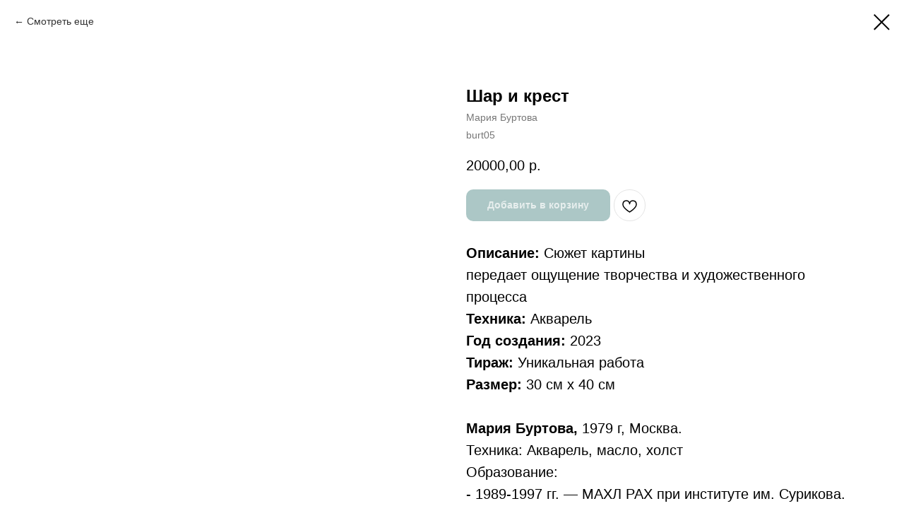

--- FILE ---
content_type: text/html; charset=UTF-8
request_url: https://cult.club/store/tproduct/673211809-342016585141-shar-i-krest
body_size: 15515
content:
<!DOCTYPE html> <html> <head> <meta charset="utf-8" /> <meta http-equiv="Content-Type" content="text/html; charset=utf-8" /> <meta name="viewport" content="width=device-width, initial-scale=1.0" /> <meta name="yandex-verification" content="d6bf2e473f34f030" /> <!--metatextblock-->
<title>Шар и крест - Мария Буртова</title>
<meta name="description" content="Мария Буртова">
<meta name="keywords" content="">
<meta property="og:title" content="Шар и крест" />
<meta property="og:description" content="Мария Буртова" />
<meta property="og:type" content="website" />
<meta property="og:url" content="https://cult.club/store/tproduct/673211809-342016585141-shar-i-krest" />
<meta property="og:image" content="https://static.tildacdn.com/stor3162-3466-4266-b937-343361383637/68744052.jpg" />
<link rel="canonical" href="https://cult.club/store/tproduct/673211809-342016585141-shar-i-krest" />
<!--/metatextblock--> <meta name="format-detection" content="telephone=no" /> <meta http-equiv="x-dns-prefetch-control" content="on"> <link rel="dns-prefetch" href="https://ws.tildacdn.com"> <link rel="dns-prefetch" href="https://static.tildacdn.com"> <link rel="dns-prefetch" href="https://fonts.tildacdn.com"> <link rel="shortcut icon" href="https://static.tildacdn.com/tild3161-3838-4865-a266-643637333039/_.png" type="image/x-icon" /> <!-- Assets --> <script src="https://neo.tildacdn.com/js/tilda-fallback-1.0.min.js" async charset="utf-8"></script> <link rel="stylesheet" href="https://static.tildacdn.com/css/tilda-grid-3.0.min.css" type="text/css" media="all" onerror="this.loaderr='y';"/> <link rel="stylesheet" href="https://static.tildacdn.com/ws/project7491506/tilda-blocks-page41648086.min.css?t=1764661637" type="text/css" media="all" onerror="this.loaderr='y';" /> <link rel="stylesheet" href="https://static.tildacdn.com/css/tilda-animation-2.0.min.css" type="text/css" media="all" onerror="this.loaderr='y';" /> <link rel="stylesheet" href="https://static.tildacdn.com/css/tilda-popup-1.1.min.css" type="text/css" media="print" onload="this.media='all';" onerror="this.loaderr='y';" /> <noscript><link rel="stylesheet" href="https://static.tildacdn.com/css/tilda-popup-1.1.min.css" type="text/css" media="all" /></noscript> <link rel="stylesheet" href="https://static.tildacdn.com/css/tilda-forms-1.0.min.css" type="text/css" media="all" onerror="this.loaderr='y';" /> <link rel="stylesheet" href="https://static.tildacdn.com/css/tilda-slds-1.4.min.css" type="text/css" media="print" onload="this.media='all';" onerror="this.loaderr='y';" /> <noscript><link rel="stylesheet" href="https://static.tildacdn.com/css/tilda-slds-1.4.min.css" type="text/css" media="all" /></noscript> <link rel="stylesheet" href="https://static.tildacdn.com/css/tilda-catalog-1.1.min.css" type="text/css" media="print" onload="this.media='all';" onerror="this.loaderr='y';" /> <noscript><link rel="stylesheet" href="https://static.tildacdn.com/css/tilda-catalog-1.1.min.css" type="text/css" media="all" /></noscript> <link rel="stylesheet" href="https://static.tildacdn.com/css/tilda-catalog-filters-1.0.min.css" type="text/css" media="all" onerror="this.loaderr='y';" /> <link rel="stylesheet" href="https://static.tildacdn.com/css/tilda-cart-1.0.min.css" type="text/css" media="all" onerror="this.loaderr='y';" /> <link rel="stylesheet" href="https://static.tildacdn.com/css/tilda-wishlist-1.0.min.css" type="text/css" media="all" onerror="this.loaderr='y';" /> <link rel="stylesheet" href="https://static.tildacdn.com/css/tilda-menu-widgeticons-1.0.min.css" type="text/css" media="all" onerror="this.loaderr='y';" /> <link rel="stylesheet" href="https://static.tildacdn.com/css/tilda-zoom-2.0.min.css" type="text/css" media="print" onload="this.media='all';" onerror="this.loaderr='y';" /> <noscript><link rel="stylesheet" href="https://static.tildacdn.com/css/tilda-zoom-2.0.min.css" type="text/css" media="all" /></noscript> <link rel="stylesheet" type="text/css" href="/custom.css?t=1764661637"> <script type="text/javascript">TildaFonts=["167","168","169","170"];</script> <script type="text/javascript" src="https://static.tildacdn.com/js/tilda-fonts.min.js" charset="utf-8" onerror="this.loaderr='y';"></script> <script nomodule src="https://static.tildacdn.com/js/tilda-polyfill-1.0.min.js" charset="utf-8"></script> <script type="text/javascript">function t_onReady(func) {if(document.readyState!='loading') {func();} else {document.addEventListener('DOMContentLoaded',func);}}
function t_onFuncLoad(funcName,okFunc,time) {if(typeof window[funcName]==='function') {okFunc();} else {setTimeout(function() {t_onFuncLoad(funcName,okFunc,time);},(time||100));}}function t_throttle(fn,threshhold,scope) {return function() {fn.apply(scope||this,arguments);};}function t396_initialScale(t){var e=document.getElementById("rec"+t);if(e){var i=e.querySelector(".t396__artboard");if(i){window.tn_scale_initial_window_width||(window.tn_scale_initial_window_width=document.documentElement.clientWidth);var a=window.tn_scale_initial_window_width,r=[],n,l=i.getAttribute("data-artboard-screens");if(l){l=l.split(",");for(var o=0;o<l.length;o++)r[o]=parseInt(l[o],10)}else r=[320,480,640,960,1200];for(var o=0;o<r.length;o++){var d=r[o];a>=d&&(n=d)}var _="edit"===window.allrecords.getAttribute("data-tilda-mode"),c="center"===t396_getFieldValue(i,"valign",n,r),s="grid"===t396_getFieldValue(i,"upscale",n,r),w=t396_getFieldValue(i,"height_vh",n,r),g=t396_getFieldValue(i,"height",n,r),u=!!window.opr&&!!window.opr.addons||!!window.opera||-1!==navigator.userAgent.indexOf(" OPR/");if(!_&&c&&!s&&!w&&g&&!u){var h=parseFloat((a/n).toFixed(3)),f=[i,i.querySelector(".t396__carrier"),i.querySelector(".t396__filter")],v=Math.floor(parseInt(g,10)*h)+"px",p;i.style.setProperty("--initial-scale-height",v);for(var o=0;o<f.length;o++)f[o].style.setProperty("height","var(--initial-scale-height)");t396_scaleInitial__getElementsToScale(i).forEach((function(t){t.style.zoom=h}))}}}}function t396_scaleInitial__getElementsToScale(t){return t?Array.prototype.slice.call(t.children).filter((function(t){return t&&(t.classList.contains("t396__elem")||t.classList.contains("t396__group"))})):[]}function t396_getFieldValue(t,e,i,a){var r,n=a[a.length-1];if(!(r=i===n?t.getAttribute("data-artboard-"+e):t.getAttribute("data-artboard-"+e+"-res-"+i)))for(var l=0;l<a.length;l++){var o=a[l];if(!(o<=i)&&(r=o===n?t.getAttribute("data-artboard-"+e):t.getAttribute("data-artboard-"+e+"-res-"+o)))break}return r}window.TN_SCALE_INITIAL_VER="1.0",window.tn_scale_initial_window_width=null;</script> <script src="https://static.tildacdn.com/js/jquery-1.10.2.min.js" charset="utf-8" onerror="this.loaderr='y';"></script> <script src="https://static.tildacdn.com/js/tilda-scripts-3.0.min.js" charset="utf-8" defer onerror="this.loaderr='y';"></script> <script src="https://static.tildacdn.com/ws/project7491506/tilda-blocks-page41648086.min.js?t=1764661637" charset="utf-8" onerror="this.loaderr='y';"></script> <script src="https://static.tildacdn.com/js/tilda-lazyload-1.0.min.js" charset="utf-8" async onerror="this.loaderr='y';"></script> <script src="https://static.tildacdn.com/js/tilda-animation-2.0.min.js" charset="utf-8" async onerror="this.loaderr='y';"></script> <script src="https://static.tildacdn.com/js/tilda-menu-1.0.min.js" charset="utf-8" async onerror="this.loaderr='y';"></script> <script src="https://static.tildacdn.com/js/tilda-zero-1.1.min.js" charset="utf-8" async onerror="this.loaderr='y';"></script> <script src="https://static.tildacdn.com/js/tilda-popup-1.0.min.js" charset="utf-8" async onerror="this.loaderr='y';"></script> <script src="https://static.tildacdn.com/js/tilda-forms-1.0.min.js" charset="utf-8" async onerror="this.loaderr='y';"></script> <script src="https://static.tildacdn.com/js/hammer.min.js" charset="utf-8" async onerror="this.loaderr='y';"></script> <script src="https://static.tildacdn.com/js/tilda-slds-1.4.min.js" charset="utf-8" async onerror="this.loaderr='y';"></script> <script src="https://static.tildacdn.com/js/tilda-products-1.0.min.js" charset="utf-8" async onerror="this.loaderr='y';"></script> <script src="https://static.tildacdn.com/js/tilda-catalog-1.1.min.js" charset="utf-8" async onerror="this.loaderr='y';"></script> <script src="https://static.tildacdn.com/js/tilda-text-clamp.min.js" charset="utf-8" async onerror="this.loaderr='y';"></script> <script src="https://static.tildacdn.com/js/tilda-cart-1.1.min.js" charset="utf-8" async onerror="this.loaderr='y';"></script> <script src="https://static.tildacdn.com/js/tilda-widget-positions-1.0.min.js" charset="utf-8" async onerror="this.loaderr='y';"></script> <script src="https://static.tildacdn.com/js/tilda-wishlist-1.0.min.js" charset="utf-8" async onerror="this.loaderr='y';"></script> <script src="https://static.tildacdn.com/js/tilda-menu-widgeticons-1.0.min.js" charset="utf-8" async onerror="this.loaderr='y';"></script> <script src="https://static.tildacdn.com/js/tilda-animation-sbs-1.0.min.js" charset="utf-8" async onerror="this.loaderr='y';"></script> <script src="https://static.tildacdn.com/js/tilda-zoom-2.0.min.js" charset="utf-8" async onerror="this.loaderr='y';"></script> <script src="https://static.tildacdn.com/js/tilda-zero-scale-1.0.min.js" charset="utf-8" async onerror="this.loaderr='y';"></script> <script src="https://static.tildacdn.com/js/tilda-skiplink-1.0.min.js" charset="utf-8" async onerror="this.loaderr='y';"></script> <script src="https://static.tildacdn.com/js/tilda-events-1.0.min.js" charset="utf-8" async onerror="this.loaderr='y';"></script> <!-- nominify begin --><script>
  document.addEventListener('DOMContentLoaded', function () {
    var selectElement = document.querySelector('select[name="sort"]');
    
    selectElement.addEventListener('change', function () {
      var selectedValue = selectElement.value;
      var options = selectElement.options;

      for (var i = 0; i < options.length; i++) {
        var option = options[i];
        if (option.value === selectedValue) {
          option.style.display = 'none';
        } else {
          option.style.display = 'block';
        }
      }
    });
  });
</script><!-- nominify end --><script type="text/javascript">window.dataLayer=window.dataLayer||[];</script> <script type="text/javascript">(function() {if((/bot|google|yandex|baidu|bing|msn|duckduckbot|teoma|slurp|crawler|spider|robot|crawling|facebook/i.test(navigator.userAgent))===false&&typeof(sessionStorage)!='undefined'&&sessionStorage.getItem('visited')!=='y'&&document.visibilityState){var style=document.createElement('style');style.type='text/css';style.innerHTML='@media screen and (min-width: 980px) {.t-records {opacity: 0;}.t-records_animated {-webkit-transition: opacity ease-in-out .2s;-moz-transition: opacity ease-in-out .2s;-o-transition: opacity ease-in-out .2s;transition: opacity ease-in-out .2s;}.t-records.t-records_visible {opacity: 1;}}';document.getElementsByTagName('head')[0].appendChild(style);function t_setvisRecs(){var alr=document.querySelectorAll('.t-records');Array.prototype.forEach.call(alr,function(el) {el.classList.add("t-records_animated");});setTimeout(function() {Array.prototype.forEach.call(alr,function(el) {el.classList.add("t-records_visible");});sessionStorage.setItem("visited","y");},400);}
document.addEventListener('DOMContentLoaded',t_setvisRecs);}})();</script></head> <body class="t-body" style="margin:0;"> <!--allrecords--> <div id="allrecords" class="t-records" data-product-page="y" data-hook="blocks-collection-content-node" data-tilda-project-id="7491506" data-tilda-page-id="41648086" data-tilda-page-alias="store" data-tilda-formskey="9ecdba50998e1bbb443882e057491506" data-tilda-lazy="yes" data-tilda-root-zone="com" data-tilda-project-headcode="yes" data-tilda-project-country="RU">
<div id="rec673324159" class="r t-rec" style="" data-animationappear="off" data-record-type="1002"> <script>t_onReady(function() {setTimeout(function() {t_onFuncLoad('twishlist__init',function() {twishlist__init('673324159');});},500);var rec=document.querySelector('#rec673324159');if(!rec) return;var userAgent=navigator.userAgent.toLowerCase();var isAndroid=userAgent.indexOf('android')!==-1;var body=document.body;if(!body) return;var isScrollablefFix=body.classList.contains('t-body_scrollable-fix-for-android');if(isAndroid&&!isScrollablefFix) {body.classList.add('t-body_scrollable-fix-for-android');document.head.insertAdjacentHTML('beforeend','<style>@media screen and (max-width: 560px) {\n.t-body_scrollable-fix-for-android {\noverflow: visible !important;\n}\n}\n</style>');console.log('Android css fix was inited');};if(userAgent.indexOf('instagram')!==-1&&userAgent.indexOf('iphone')!==-1) {body.style.position='relative';}
var wishlistWindow=rec.querySelector('.t1002__wishlistwin');var currentMode=document.querySelector('.t-records').getAttribute('data-tilda-mode');if(wishlistWindow&&currentMode!=='edit'&&currentMode!=='preview') {wishlistWindow.addEventListener('scroll',t_throttle(function() {if(window.lazy==='y'||document.querySelector('#allrecords').getAttribute('data-tilda-lazy')==='yes') {t_onFuncLoad('t_lazyload_update',function() {t_lazyload_update();});}},500));}});</script> <div class="t1002" data-wishlist-hook="#showfavorites" data-wishlistbtn-pos="picture" data-project-currency="р." data-project-currency-side="r" data-project-currency-sep="," data-project-currency-code="RUB"> <div class="t1002__wishlisticon" style=""> <div class="t1002__wishlisticon-wrapper"> <div class="t1002__wishlisticon-imgwrap"> <svg role="img" width="41" height="35" viewBox="0 0 41 35" fill="none" xmlns="http://www.w3.org/2000/svg" class="t1002__wishlisticon-img"> <path d="M39.9516 11.9535C39.9516 22.5416 20.4993 33.8088 20.4993 33.8088C20.4993 33.8088 1.04688 22.5416 1.04688 11.9535C1.04688 -2.42254 20.4993 -2.2284 20.4993 10.4239C20.4993 -2.2284 39.9516 -2.03914 39.9516 11.9535Z" stroke="#5a8f8c"; stroke-width="1.5" stroke-linejoin="round"/> </svg> </div> <div class="t1002__wishlisticon-counter js-wishlisticon-counter" style="background-color:#5a8f8c;"></div> </div> </div> <div class="t1002__wishlistwin" style="display:none"> <div class="t1002__wishlistwin-content"> <div class="t1002__close t1002__wishlistwin-close"> <button type="button" class="t1002__close-button t1002__wishlistwin-close-wrapper" aria-label="Закрыть вишлист"> <svg role="presentation" class="t1002__wishlistwin-close-icon" width="23px" height="23px" viewBox="0 0 23 23" version="1.1" xmlns="http://www.w3.org/2000/svg" xmlns:xlink="http://www.w3.org/1999/xlink"> <g stroke="none" stroke-width="1" fill="#000" fill-rule="evenodd"> <rect transform="translate(11.313708, 11.313708) rotate(-45.000000) translate(-11.313708, -11.313708) " x="10.3137085" y="-3.6862915" width="2" height="30"></rect> <rect transform="translate(11.313708, 11.313708) rotate(-315.000000) translate(-11.313708, -11.313708) " x="10.3137085" y="-3.6862915" width="2" height="30"></rect> </g> </svg> </button> </div> <div class="t1002__wishlistwin-top"> <div class="t1002__wishlistwin-heading t-name t-name_xl"></div> </div> <div class="t1002__wishlistwin-products"></div> </div> </div> </div> <style>.t1002__addBtn:not(.t-popup .t1002__addBtn):not(.t-store__product-snippet .t1002__addBtn){}.t1002__addBtn{border-radius:30px;}.t1002__addBtn svg path{}</style> <style>.t-menuwidgeticons__wishlist .t-menuwidgeticons__icon-counter{background-color:#5a8f8c;;}</style> </div>

<!-- PRODUCT START -->

                
                        
                    
        
        

<div id="rec673211809" class="r t-rec" style="background-color:#ffffff;" data-bg-color="#ffffff">
    <div class="t-store t-store__prod-snippet__container">

        
                <div class="t-store__prod-popup__close-txt-wr" style="position:absolute;">
            <a href="https://cult.club/store" class="js-store-close-text t-store__prod-popup__close-txt t-descr t-descr_xxs" style="color:#000000;">
                Смотреть еще
            </a>
        </div>
        
        <a href="https://cult.club/store" class="t-popup__close" style="position:absolute; background-color:#ffffff">
            <div class="t-popup__close-wrapper">
                <svg class="t-popup__close-icon t-popup__close-icon_arrow" width="26px" height="26px" viewBox="0 0 26 26" version="1.1" xmlns="http://www.w3.org/2000/svg" xmlns:xlink="http://www.w3.org/1999/xlink"><path d="M10.4142136,5 L11.8284271,6.41421356 L5.829,12.414 L23.4142136,12.4142136 L23.4142136,14.4142136 L5.829,14.414 L11.8284271,20.4142136 L10.4142136,21.8284271 L2,13.4142136 L10.4142136,5 Z" fill="#000000"></path></svg>
                <svg class="t-popup__close-icon t-popup__close-icon_cross" width="23px" height="23px" viewBox="0 0 23 23" version="1.1" xmlns="http://www.w3.org/2000/svg" xmlns:xlink="http://www.w3.org/1999/xlink"><g stroke="none" stroke-width="1" fill="#000000" fill-rule="evenodd"><rect transform="translate(11.313708, 11.313708) rotate(-45.000000) translate(-11.313708, -11.313708) " x="10.3137085" y="-3.6862915" width="2" height="30"></rect><rect transform="translate(11.313708, 11.313708) rotate(-315.000000) translate(-11.313708, -11.313708) " x="10.3137085" y="-3.6862915" width="2" height="30"></rect></g></svg>
            </div>
        </a>
        
        <div class="js-store-product js-product t-store__product-snippet" data-product-lid="342016585141" data-product-uid="342016585141" itemscope itemtype="http://schema.org/Product">
            <meta itemprop="productID" content="342016585141" />

            <div class="t-container">
                <div>
                    <meta itemprop="image" content="https://static.tildacdn.com/stor3162-3466-4266-b937-343361383637/68744052.jpg" />
                    <div class="t-store__prod-popup__slider js-store-prod-slider t-store__prod-popup__col-left t-col t-col_6">
                        <div class="js-product-img" style="width:100%;padding-bottom:75%;background-size:cover;opacity:0;">
                        </div>
                    </div>
                    <div class="t-store__prod-popup__info t-align_left t-store__prod-popup__col-right t-col t-col_6">

                        <div class="t-store__prod-popup__title-wrapper">
                            <h1 class="js-store-prod-name js-product-name t-store__prod-popup__name t-name t-name_xl" itemprop="name" >Шар и крест</h1>
                            <div class="t-store__prod-popup__brand t-descr t-descr_xxs" itemprop="brand" itemscope itemtype="https://schema.org/Brand">
                                <span itemprop="name" class="js-product-brand">Мария Буртова</span>                            </div>
                            <div class="t-store__prod-popup__sku t-descr t-descr_xxs">
                                <span class="js-store-prod-sku js-product-sku" translate="no" itemprop="sku">
                                    burt05
                                </span>
                            </div>
                        </div>

                                                                        <div itemprop="offers" itemscope itemtype="http://schema.org/Offer" style="display:none;">
                            <meta itemprop="serialNumber" content="342016585141" />
                                                        <meta itemprop="sku" content="burt05" />
                                                        <meta itemprop="price" content="20000.00" />
                            <meta itemprop="priceCurrency" content="RUB" />
                                                        <link itemprop="availability" href="http://schema.org/InStock">
                                                    </div>
                        
                                                
                        <div class="js-store-price-wrapper t-store__prod-popup__price-wrapper">
                            <div class="js-store-prod-price t-store__prod-popup__price t-store__prod-popup__price-item t-name t-name_md" style="font-weight:400;">
                                                                <div class="js-product-price js-store-prod-price-val t-store__prod-popup__price-value" data-product-price-def="20000.0000" data-product-price-def-str="20000,00">20000,00</div><div class="t-store__prod-popup__price-currency" translate="no">р.</div>
                                                            </div>
                            <div class="js-store-prod-price-old t-store__prod-popup__price_old t-store__prod-popup__price-item t-name t-name_md" style="font-weight:400;display:none;">
                                                                <div class="js-store-prod-price-old-val t-store__prod-popup__price-value"></div><div class="t-store__prod-popup__price-currency" translate="no">р.</div>
                                                            </div>
                        </div>

                        <div class="js-product-controls-wrapper">
                        </div>

                        <div class="t-store__prod-popup__links-wrapper">
                                                    </div>

                                                <div class="t-store__prod-popup__btn-wrapper"   tt="Добавить в корзину">
                                                        <a href="#order" class="t-store__prod-popup__btn t-store__prod-popup__btn_disabled t-btn t-btn_sm" style="color:#ffffff;background-color:#5a8f8d;border-radius:10px;-moz-border-radius:10px;-webkit-border-radius:10px;">
                                <table style="width:100%; height:100%;">
                                    <tbody>
                                        <tr>
                                            <td class="js-store-prod-popup-buy-btn-txt">Добавить в корзину</td>
                                        </tr>
                                    </tbody>
                                </table>
                            </a>
                                                    </div>
                        
                        <div class="js-store-prod-text t-store__prod-popup__text t-descr t-descr_xxs" >
                                                    <div class="js-store-prod-all-text" itemprop="description">
                                <div style="font-size: 20px;" data-customstyle="yes"><strong>Описание: </strong>Сюжет картины<br />передает ощущение творчества и художественного процесса<br /><strong>Техника: </strong>Акварель<br /><strong>Год создания: </strong>2023<br /><strong>Тираж: </strong>Уникальная работа<br /><strong>Размер: </strong>30 см х 40 см<br /><br /><strong>Мария Буртова, </strong>1979 г, Москва.<br />Техника: Акварель, масло, холст<br />Образование:<br />- 1989-1997 гг. — МАХЛ РАХ при институте им. Сурикова.<br />- 1997-2003 гг. — МГХПУ им. Строганова, факультет «Графический дизайн».<br />Выставки:<br />- «Поп арт Русский стиль», Сколково.<br />- «ЖЖЖ Женщина. Жизнь. Живопись», Artmaison.<br />- «Арт Раша 2023», галерея А3 Объединения «Выставочные залы Москвы».<br />- «Арт-ярмарка 2.0», галерея А3 Объединения «Выставочные залы Москвы», Baranovgallery, 2022.<br />- «Будущее», галерея А3 Объединения «Выставочные залы Москвы», Baranovgallery, 2022.<br />- «Новая реальность», галерея Ingallery в Pop up Museum, 2021.<br /><br /><span style="font-weight: 500;">Нужна помощь в выборе картины? Напишите нам </span><br /><span style="font-weight: 500;">в </span><a href="https://api.whatsapp.com/send/?phone=79776558291&amp;text&amp;type=phone_number&amp;app_absent=0" style="color: rgb(0, 0, 0); border-bottom: 1px solid rgb(73, 113, 113); box-shadow: none; text-decoration: none; font-weight: 500;">WA</a><span style="font-weight: 500;"> или </span><a href="https://t.me/kult_club" style="color: rgb(0, 0, 0); border-bottom: 1px solid rgb(73, 113, 113); box-shadow: none; text-decoration: none; font-weight: 500;">ТG</a><br /><br /></div>                            </div>
                                                                            <div class="js-store-prod-all-charcs">
                                                                                                                                                                        </div>
                                                </div>

                    </div>
                </div>

                                <div class="js-store-tabs t-store__tabs t-store__tabs_snippet t-store__tabs_accordion" data-tab-design="accordion">
                    <div class="t-store__tabs__controls-wrap">
                        <div class="t-store__tabs__controls">
                                                        <div class="t-store__tabs__button js-store-tab-button">
                                <div class="t-store__tabs__button-title t-name t-name_xs">Процесс покупки</div>
                            </div>
                                                        <div class="t-store__tabs__button js-store-tab-button">
                                <div class="t-store__tabs__button-title t-name t-name_xs">Способы оплаты</div>
                            </div>
                                                        <div class="t-store__tabs__button js-store-tab-button">
                                <div class="t-store__tabs__button-title t-name t-name_xs">Доставка</div>
                            </div>
                                                        <div class="t-store__tabs__button js-store-tab-button">
                                <div class="t-store__tabs__button-title t-name t-name_xs">Отмена заказа, возврат и гарантии</div>
                            </div>
                                                    </div>
                    </div>
                    <div class="t-store__tabs__list">
                                                <div class="t-store__tabs__item" data-tab-type="info">
                            <div class="t-store__tabs__item-button js-store-tab-button">
                                <h2 class="t-store__tabs__item-title t-name t-name_xs">Процесс покупки</h2>
                            </div>
                                                        <div class="t-store__tabs__content t-descr t-descr_xxs">Выберите на сайте желаемую работу и оплатите заказ. После с вами свяжется менеджер для уточнения деталей заказа и доставки. Доставка оплачивается отдельно.<br /><br />Обратите внимание, оформление работы (рамка\багет\стекло) идет за дополнительную стоимость. Если хотите оформить работу — сообщите менеджеру.<br /><br /></div>
                                                    </div>
                                                <div class="t-store__tabs__item" data-tab-type="info">
                            <div class="t-store__tabs__item-button js-store-tab-button">
                                <h2 class="t-store__tabs__item-title t-name t-name_xs">Способы оплаты</h2>
                            </div>
                                                        <div class="t-store__tabs__content t-descr t-descr_xxs">Оплатить товар можно на сайте банковской картой МИР, VISA, Mastercard либо по QR-коду через Систему Быстрых Платежей.</div>
                                                    </div>
                                                <div class="t-store__tabs__item" data-tab-type="info">
                            <div class="t-store__tabs__item-button js-store-tab-button">
                                <h2 class="t-store__tabs__item-title t-name t-name_xs">Доставка</h2>
                            </div>
                                                        <div class="t-store__tabs__content t-descr t-descr_xxs">После оплаты с вами свяжется менеджер для уточнения способа и времени доставки. Доставка оплачивается отдельно.<br /><br />По Москве: от 1 до 5 рабочих дней, в зависимости от наличия работы у нас или художника. <br /><br />В регионы: рассчитывается индивидуально.</div>
                                                    </div>
                                                <div class="t-store__tabs__item" data-tab-type="info">
                            <div class="t-store__tabs__item-button js-store-tab-button">
                                <h2 class="t-store__tabs__item-title t-name t-name_xs">Отмена заказа, возврат и гарантии</h2>
                            </div>
                                                        <div class="t-store__tabs__content t-descr t-descr_xxs">Согласно закону о защите прав потребителей, вы вправе отказаться от заказанных предметов искусства надлежащего качества в любое время до их передачи, а после передачи — в течение 14 календарных дней. Исключение: предметы искусства, созданные или отпечатанные на заказ — тиражные работы, фотографии и т.п.&nbsp; <br /><br />Возврат товара надлежащего качества возможен только если сохранены товарный вид, потребительские свойства, упаковка и документы, подтверждающие покупку.<br /><br />При отказе покупателя от товара арт-магазин должен возвратить полную сумму, за исключением расходов на доставку.<br /><br />Любые претензии по качеству товара пишите на hello@cult.club.<br /><br /></div>
                                                    </div>
                                            </div>
                </div>
                            </div>
        </div>
                <div class="t-store__relevants__container">
            <div class="t-container">
                <div class="t-col">
                    <div class="t-store__relevants__title t-uptitle t-uptitle_xxl" >ВАМ МОЖЕТ ПОНРАВИТЬСЯ</div>
                    <div class="t-store__relevants-grid-cont js-store-relevants-grid-cont js-store-grid-cont t-store__valign-buttons"></div>
                </div>
            </div>
        </div>
                <div class="js-store-error-msg t-store__error-msg-cont"></div>
        <div itemscope itemtype="http://schema.org/ImageGallery" style="display:none;">
                                                </div>

    </div>

                        
                        
    
    <style>
        /* body bg color */
        
        .t-body {
            background-color:#ffffff;
        }
        

        /* body bg color end */
        /* Slider stiles */
        .t-slds__bullet_active .t-slds__bullet_body {
            background-color: #222 !important;
        }

        .t-slds__bullet:hover .t-slds__bullet_body {
            background-color: #222 !important;
        }
        /* Slider stiles end */
    </style>
    

            
        
    <style>
        

        

        
    </style>
    
    
        
    <style>
        
    </style>
    
    
        
    <style>
        
    </style>
    
    
        
        <style>
    
                                    
        </style>
    
    
    <div class="js-store-tpl-slider-arrows" style="display: none;">
                


<div class="t-slds__arrow_wrapper t-slds__arrow_wrapper-left" data-slide-direction="left">
  <div class="t-slds__arrow t-slds__arrow-left t-slds__arrow-withbg" style="width: 40px; height: 40px;background-color: rgba(255,255,255,1);">
    <div class="t-slds__arrow_body t-slds__arrow_body-left" style="width: 9px;">
      <svg style="display: block" viewBox="0 0 9.3 17" xmlns="http://www.w3.org/2000/svg" xmlns:xlink="http://www.w3.org/1999/xlink">
                <desc>Left</desc>
        <polyline
        fill="none"
        stroke="#000000"
        stroke-linejoin="butt"
        stroke-linecap="butt"
        stroke-width="1"
        points="0.5,0.5 8.5,8.5 0.5,16.5"
        />
      </svg>
    </div>
  </div>
</div>
<div class="t-slds__arrow_wrapper t-slds__arrow_wrapper-right" data-slide-direction="right">
  <div class="t-slds__arrow t-slds__arrow-right t-slds__arrow-withbg" style="width: 40px; height: 40px;background-color: rgba(255,255,255,1);">
    <div class="t-slds__arrow_body t-slds__arrow_body-right" style="width: 9px;">
      <svg style="display: block" viewBox="0 0 9.3 17" xmlns="http://www.w3.org/2000/svg" xmlns:xlink="http://www.w3.org/1999/xlink">
        <desc>Right</desc>
        <polyline
        fill="none"
        stroke="#000000"
        stroke-linejoin="butt"
        stroke-linecap="butt"
        stroke-width="1"
        points="0.5,0.5 8.5,8.5 0.5,16.5"
        />
      </svg>
    </div>
  </div>
</div>    </div>

    
    <script>
        t_onReady(function() {
            var tildacopyEl = document.getElementById('tildacopy');
            if (tildacopyEl) tildacopyEl.style.display = 'none';

            var recid = '673211809';
            var options = {};
            var product = {"uid":342016585141,"rootpartid":13134290,"title":"Шар и крест","brand":"Мария Буртова","descr":"Мария Буртова","text":"<div style=\"font-size: 20px;\" data-customstyle=\"yes\"><strong>Описание: <\/strong>Сюжет картины<br \/>передает ощущение творчества и художественного процесса<br \/><strong>Техника: <\/strong>Акварель<br \/><strong>Год создания: <\/strong>2023<br \/><strong>Тираж: <\/strong>Уникальная работа<br \/><strong>Размер: <\/strong>30 см х 40 см<br \/><br \/><strong>Мария Буртова, <\/strong>1979 г, Москва.<br \/>Техника: Акварель, масло, холст<br \/>Образование:<br \/>- 1989-1997 гг. — МАХЛ РАХ при институте им. Сурикова.<br \/>- 1997-2003 гг. — МГХПУ им. Строганова, факультет «Графический дизайн».<br \/>Выставки:<br \/>- «Поп арт Русский стиль», Сколково.<br \/>- «ЖЖЖ Женщина. Жизнь. Живопись», Artmaison.<br \/>- «Арт Раша 2023», галерея А3 Объединения «Выставочные залы Москвы».<br \/>- «Арт-ярмарка 2.0», галерея А3 Объединения «Выставочные залы Москвы», Baranovgallery, 2022.<br \/>- «Будущее», галерея А3 Объединения «Выставочные залы Москвы», Baranovgallery, 2022.<br \/>- «Новая реальность», галерея Ingallery в Pop up Museum, 2021.<br \/><br \/><span style=\"font-weight: 500;\">Нужна помощь в выборе картины? Напишите нам <\/span><br \/><span style=\"font-weight: 500;\">в <\/span><a href=\"https:\/\/api.whatsapp.com\/send\/?phone=79776558291&amp;text&amp;type=phone_number&amp;app_absent=0\" style=\"color: rgb(0, 0, 0); border-bottom: 1px solid rgb(73, 113, 113); box-shadow: none; text-decoration: none; font-weight: 500;\">WA<\/a><span style=\"font-weight: 500;\"> или <\/span><a href=\"https:\/\/t.me\/kult_club\" style=\"color: rgb(0, 0, 0); border-bottom: 1px solid rgb(73, 113, 113); box-shadow: none; text-decoration: none; font-weight: 500;\">ТG<\/a><br \/><br \/><\/div>","sku":"burt05","price":"20000.0000","gallery":[{"img":"https:\/\/static.tildacdn.com\/stor3162-3466-4266-b937-343361383637\/68744052.jpg"}],"sort":1079275,"quantity":"1","portion":0,"newsort":0,"json_chars":"null","externalid":"TpO5V6ym9kfROUk8hBJB","pack_label":"wht","pack_x":0,"pack_y":0,"pack_z":0,"pack_m":0,"serverid":"master","servertime":"1742569146.7081","parentuid":"","editions":[{"uid":342016585141,"price":"20 000.00","priceold":"","sku":"burt05","quantity":"1","img":"https:\/\/static.tildacdn.com\/stor3162-3466-4266-b937-343361383637\/68744052.jpg"}],"characteristics":[],"properties":[],"partuids":[293418492852],"url":"https:\/\/cult.club\/store\/tproduct\/673211809-342016585141-shar-i-krest"};

            // draw slider or show image for SEO
            if (window.isSearchBot) {
                var imgEl = document.querySelector('.js-product-img');
                if (imgEl) imgEl.style.opacity = '1';
            } else {
                
                var prodcard_optsObj = {
    hasWrap: false,
    txtPad: '',
    bgColor: '',
    borderRadius: '',
    shadowSize: '0px',
    shadowOpacity: '',
    shadowSizeHover: '',
    shadowOpacityHover: '',
    shadowShiftyHover: '',
    btnTitle1: '',
    btnLink1: 'popup',
    btnTitle2: '',
    btnLink2: 'popup',
    showOpts: false};

var price_optsObj = {
    color: '',
    colorOld: '',
    fontSize: '',
    fontWeight: '400'
};

var popup_optsObj = {
    columns: '6',
    columns2: '6',
    isVertical: '',
    align: 'left',
    btnTitle: 'Добавить в корзину',
    closeText: 'Смотреть еще',
    iconColor: '#000000',
    containerBgColor: '#ffffff',
    overlayBgColorRgba: 'rgba(255,255,255,1)',
    popupStat: '',
    popupContainer: '',
    fixedButton: false,
    mobileGalleryStyle: ''
};

var slider_optsObj = {
    anim_speed: '',
    arrowColor: '#000000',
    videoPlayerIconColor: '',
    cycle: '',
    controls: 'arrowsthumbs',
    bgcolor: '#ebebeb'
};

var slider_dotsOptsObj = {
    size: '',
    bgcolor: '',
    bordersize: '',
    bgcoloractive: ''
};

var slider_slidesOptsObj = {
    zoomable: true,
    bgsize: 'cover',
    ratio: '1'
};

var typography_optsObj = {
    descrColor: '',
    titleColor: ''
};

var default_sortObj = {
    in_stock: false};

var btn1_style = 'border-radius:10px;-moz-border-radius:10px;-webkit-border-radius:10px;color:#ffffff;background-color:#5a8f8d;';
var btn2_style = 'border-radius:10px;-moz-border-radius:10px;-webkit-border-radius:10px;color:#000000;border:1px solid #000000;';

var options_catalog = {
    btn1_style: btn1_style,
    btn2_style: btn2_style,
    storepart: '572774439241',
    prodCard: prodcard_optsObj,
    popup_opts: popup_optsObj,
    defaultSort: default_sortObj,
    slider_opts: slider_optsObj,
    slider_dotsOpts: slider_dotsOptsObj,
    slider_slidesOpts: slider_slidesOptsObj,
    typo: typography_optsObj,
    price: price_optsObj,
    blocksInRow: '3',
    imageHover: true,
    imageHeight: '',
    imageRatioClass: 't-store__card__imgwrapper_1-1',
    align: 'left',
    vindent: '',
    isHorizOnMob:false,
    itemsAnim: '',
    hasOriginalAspectRatio: true,
    markColor: '#ffffff',
    markBgColor: '#ff4a4a',
    currencySide: 'r',
    currencyTxt: 'р.',
    currencySeparator: ',',
    currencyDecimal: '',
    btnSize: '',
    verticalAlignButtons: true,
    hideFilters: false,
    titleRelevants: 'ВАМ МОЖЕТ ПОНРАВИТЬСЯ',
    showRelevants: '138770249081',
    relevants_slider: true,
    relevants_quantity: '4',
    isFlexCols: true,
    isPublishedPage: true,
    previewmode: true,
    colClass: 't-col t-col_3',
    ratio: '1_1',
    sliderthumbsside: '',
    showStoreBtnQuantity: '',
    tabs: 'accordion',
    galleryStyle: '',
    title_typo: '',
    descr_typo: '',
    price_typo: '',
    price_old_typo: '',
    menu_typo: '',
    options_typo: '',
    sku_typo: '',
    characteristics_typo: '',
    button_styles: '',
    button2_styles: '',
    buttonicon: '',
    buttoniconhover: '',
};                
                // emulate, get options_catalog from file store_catalog_fields
                options = options_catalog;
                options.typo.title = "" || '';
                options.typo.descr = "" || '';

                try {
                    if (options.showRelevants) {
                        var itemsCount = '4';
                        var relevantsMethod;
                        switch (options.showRelevants) {
                            case 'cc':
                                relevantsMethod = 'current_category';
                                break;
                            case 'all':
                                relevantsMethod = 'all_categories';
                                break;
                            default:
                                relevantsMethod = 'category_' + options.showRelevants;
                                break;
                        }

                        t_onFuncLoad('t_store_loadProducts', function() {
                            t_store_loadProducts(
                                'relevants',
                                recid,
                                options,
                                false,
                                {
                                    currentProductUid: '342016585141',
                                    relevantsQuantity: itemsCount,
                                    relevantsMethod: relevantsMethod,
                                    relevantsSort: 'random'
                                }
                            );
                        });
                    }
                } catch (e) {
                    console.log('Error in relevants: ' + e);
                }
            }

            
                            options.popup_opts.btnTitle = 'Добавить в корзину';
                        

            window.tStoreOptionsList = [{"title":"Размер","params":{"view":"select","hasColor":false,"linkImage":false},"values":[{"id":25520790,"value":"40 х 50 см"},{"id":33776326,"value":"42 х 29,7 см"},{"id":25520794,"value":"50 х 70 см"},{"id":29518946,"value":"70 х 50 см"}]},{"title":"Цвет","params":{"view":"select","hasColor":true,"linkImage":true},"values":[{"id":26616750,"color":"#fffcfc","value":"Белый"},{"id":29850806,"color":"#000000","value":"Черный"}]},{"title":"Номинал","params":{"view":"select","hasColor":false,"linkImage":false},"values":[{"id":34125614,"value":"10000"},{"id":34125618,"value":"15000"},{"id":34125622,"value":"25000"},{"id":34125610,"value":"5000"}]}];

            t_onFuncLoad('t_store_productInit', function() {
                t_store_productInit(recid, options, product);
            });

            // if user coming from catalog redirect back to main page
            if (window.history.state && (window.history.state.productData || window.history.state.storepartuid)) {
                window.onpopstate = function() {
                    window.history.replaceState(null, null, window.location.origin);
                    window.location.replace(window.location.origin);
                };
            }
        });
    </script>
    

</div>


<!-- PRODUCT END -->

<div id="rec673324050" class="r t-rec" style="" data-animationappear="off" data-record-type="706"> <!-- @classes: t-text t-text_xs t-name t-name_xs t-name_md t-btn t-btn_sm --> <script>t_onReady(function() {setTimeout(function() {t_onFuncLoad('tcart__init',function() {tcart__init('673324050',{cssClassName:''});});},50);var userAgent=navigator.userAgent.toLowerCase();var body=document.body;if(!body) return;if(userAgent.indexOf('instagram')!==-1&&userAgent.indexOf('iphone')!==-1) {body.style.position='relative';}
var rec=document.querySelector('#rec673324050');if(!rec) return;var cartWindow=rec.querySelector('.t706__cartwin,.t706__cartpage');var allRecords=document.querySelector('.t-records');var currentMode=allRecords.getAttribute('data-tilda-mode');if(cartWindow&&currentMode!=='edit'&&currentMode!=='preview') {cartWindow.addEventListener('scroll',t_throttle(function() {if(window.lazy==='y'||document.querySelector('#allrecords').getAttribute('data-tilda-lazy')==='yes') {t_onFuncLoad('t_lazyload_update',function() {t_lazyload_update();});}},500));}});</script> <div class="t706" data-cart-countdown="yes" data-opencart-onorder="yes" data-project-currency="р." data-project-currency-side="r" data-project-currency-sep="," data-project-currency-code="RUB" data-payment-system="custom.paykeeper"> <div class="t706__carticon" style=""> <div class="t706__carticon-text t-name t-name_xs"></div> <div class="t706__carticon-wrapper"> <div class="t706__carticon-imgwrap"> <svg role="img" style="stroke:#5a8f8c;" class="t706__carticon-img" xmlns="http://www.w3.org/2000/svg" viewBox="0 0 64 64"> <path fill="none" stroke-width="2" stroke-miterlimit="10" d="M44 18h10v45H10V18h10z"/> <path fill="none" stroke-width="2" stroke-miterlimit="10" d="M22 24V11c0-5.523 4.477-10 10-10s10 4.477 10 10v13"/> </svg> </div> <div class="t706__carticon-counter js-carticon-counter" style="background-color:#5a8f8c;"></div> </div> </div> <div class="t706__cartwin" style="display: none;"> <div class="t706__close t706__cartwin-close"> <button type="button" class="t706__close-button t706__cartwin-close-wrapper" aria-label="Закрыть корзину"> <svg role="presentation" class="t706__close-icon t706__cartwin-close-icon" width="23px" height="23px" viewBox="0 0 23 23" version="1.1" xmlns="http://www.w3.org/2000/svg" xmlns:xlink="http://www.w3.org/1999/xlink"> <g stroke="none" stroke-width="1" fill="#fff" fill-rule="evenodd"> <rect transform="translate(11.313708, 11.313708) rotate(-45.000000) translate(-11.313708, -11.313708) " x="10.3137085" y="-3.6862915" width="2" height="30"></rect> <rect transform="translate(11.313708, 11.313708) rotate(-315.000000) translate(-11.313708, -11.313708) " x="10.3137085" y="-3.6862915" width="2" height="30"></rect> </g> </svg> </button> </div> <div class="t706__cartwin-content"> <div class="t706__cartwin-top"> <div class="t706__cartwin-heading t-name t-name_xl"></div> </div> <div class="t706__cartwin-products"></div> <div class="t706__cartwin-bottom"> <div class="t706__cartwin-prodamount-wrap t-descr t-descr_sm"> <span class="t706__cartwin-prodamount-label"></span> <span class="t706__cartwin-prodamount"></span> </div> </div> <div class="t706__orderform "> <form
id="form673324050" name='form673324050' role="form" action='' method='POST' data-formactiontype="2" data-inputbox=".t-input-group" 
class="t-form js-form-proccess t-form_inputs-total_4 " data-formsended-callback="t706_onSuccessCallback"> <input type="hidden" name="formservices[]" value="4309ce597e0591cabecf86813ac04ed6" class="js-formaction-services"> <input type="hidden" name="formservices[]" value="129986a5e8800ae9120f4a5606c066b8" class="js-formaction-services"> <input type="hidden" name="tildaspec-formname" tabindex="-1" value="Cart"> <!-- @classes t-title t-text t-btn --> <div class="js-successbox t-form__successbox t-text t-text_md"
aria-live="polite"
style="display:none;"></div> <div
class="t-form__inputsbox
t-form__inputsbox_inrow "> <div
class=" t-input-group t-input-group_nm " data-input-lid="1549244879700" data-field-type="nm" data-field-name="Name"> <label
for='input_1549244879700'
class="t-input-title t-descr t-descr_md"
id="field-title_1549244879700" data-redactor-toolbar="no"
field="li_title__1549244879700"
style="color:;">Ваше имя</label> <div class="t-input-block " style="border-radius:50px;"> <input
type="text"
autocomplete="name"
name="Name"
id="input_1549244879700"
class="t-input js-tilda-rule"
value=""
placeholder="*Обязательно для заполнения" data-tilda-req="1" aria-required="true" data-tilda-rule="name"
aria-describedby="error_1549244879700"
style="color:#000000;border:1px solid #5a8f8d;border-radius:50px;"> </div> <div class="t-input-error" aria-live="polite" id="error_1549244879700"></div> </div> <div
class=" t-input-group t-input-group_ph " data-input-lid="1549244879701" data-field-type="ph" data-field-name="Phone"> <label
for='input_1549244879701'
class="t-input-title t-descr t-descr_md"
id="field-title_1549244879701" data-redactor-toolbar="no"
field="li_title__1549244879701"
style="color:;">Ваш телефон</label> <div class="t-input-block " style="border-radius:50px;"> <input
type="tel"
autocomplete="tel"
name="Phone"
id="input_1549244879701"
class="t-input js-tilda-rule"
value=""
placeholder="*Обязательно для заполнения" data-tilda-req="1" aria-required="true" data-tilda-rule="phone"
pattern="[0-9]*"
aria-describedby="error_1549244879701"
style="color:#000000;border:1px solid #5a8f8d;border-radius:50px;"> </div> <div class="t-input-error" aria-live="polite" id="error_1549244879701"></div> </div> <div
class=" t-input-group t-input-group_ta " data-input-lid="1549244879702" data-field-type="ta" data-field-name="Ваш адрес"> <label
for='input_1549244879702'
class="t-input-title t-descr t-descr_md"
id="field-title_1549244879702" data-redactor-toolbar="no"
field="li_title__1549244879702"
style="color:;">Ваш адрес</label> <div class="t-input-block " style="border-radius:50px;"> <textarea
name="Ваш адрес"
id="input_1549244879702"
class="t-input js-tilda-rule"
placeholder="*Обязательно для заполнения" data-tilda-req="1" aria-required="true" aria-describedby="error_1549244879702"
style="color:#000000;border:1px solid #5a8f8d;border-radius:50px;height:68px;"
rows="2"></textarea> </div> <div class="t-input-error" aria-live="polite" id="error_1549244879702"></div> </div> <div
class=" t-input-group t-input-group_da " data-input-lid="1756997660825" data-field-async="true" data-field-type="da" data-field-name="Крайний срок доставки"> <label
for='input_1756997660825'
class="t-input-title t-descr t-descr_md"
id="field-title_1756997660825" data-redactor-toolbar="no"
field="li_title__1756997660825"
style="color:;">Крайний срок доставки</label> <div class="t-input-block " style="border-radius:50px;"> <div class="t-datepicker__wrapper"> <input
type="text"
name="Крайний срок доставки"
id="input_1756997660825"
class="t-input t-datepicker js-tilda-rule js-tilda-mask"
value=""
placeholder="01-01-2025" data-tilda-rule="date" data-tilda-dateformat="DD-MM-YYYY" data-tilda-datediv="dash" data-tilda-mask="99-99-9999"
style="color:#000000;border:1px solid #5a8f8d;border-radius:50px;"> <svg
role="presentation"
class="t-datepicker__icon"
xmlns="http://www.w3.org/2000/svg" viewBox="0 0 69.5 76.2"
style="width:25px;"> <path d="M9.6 42.9H21V31.6H9.6v11.3zm3-8.3H18v5.3h-5.3v-5.3zm16.5 8.3h11.3V31.6H29.1v11.3zm3-8.3h5.3v5.3h-5.3v-5.3zM48 42.9h11.3V31.6H48v11.3zm3-8.3h5.3v5.3H51v-5.3zM9.6 62H21V50.6H9.6V62zm3-8.4H18V59h-5.3v-5.4zM29.1 62h11.3V50.6H29.1V62zm3-8.4h5.3V59h-5.3v-5.4zM48 62h11.3V50.6H48V62zm3-8.4h5.3V59H51v-5.4z"/> <path d="M59.7 6.8V5.3c0-2.9-2.4-5.3-5.3-5.3s-5.3 2.4-5.3 5.3v1.5H40V5.3C40 2.4 37.6 0 34.7 0s-5.3 2.4-5.3 5.3v1.5h-9.1V5.3C20.3 2.4 18 0 15 0c-2.9 0-5.3 2.4-5.3 5.3v1.5H0v69.5h69.5V6.8h-9.8zm-7.6-1.5c0-1.3 1-2.3 2.3-2.3s2.3 1 2.3 2.3v7.1c0 1.3-1 2.3-2.3 2.3s-2.3-1-2.3-2.3V5.3zm-19.7 0c0-1.3 1-2.3 2.3-2.3S37 4 37 5.3v7.1c0 1.3-1 2.3-2.3 2.3s-2.3-1-2.3-2.3V5.3zm-19.6 0C12.8 4 13.8 3 15 3c1.3 0 2.3 1 2.3 2.3v7.1c0 1.3-1 2.3-2.3 2.3-1.3 0-2.3-1-2.3-2.3V5.3zm53.7 67.9H3V9.8h6.8v2.6c0 2.9 2.4 5.3 5.3 5.3s5.3-2.4 5.3-5.3V9.8h9.1v2.6c0 2.9 2.4 5.3 5.3 5.3s5.3-2.4 5.3-5.3V9.8h9.1v2.6c0 2.9 2.4 5.3 5.3 5.3s5.3-2.4 5.3-5.3V9.8h6.8l-.1 63.4z"/> </svg> </div> <link rel="stylesheet" href="https://static.tildacdn.com/css/tilda-date-picker-1.0.min.css"> <script src="https://static.tildacdn.com/js/tilda-date-picker-1.0.min.js"></script> <script>t_onReady(function() {try {t_onFuncLoad('t_datepicker_init',function() {t_datepicker_init('673324050','1756997660825');});} catch(error) {console.error(error);}});</script> </div> <div class="t-input-error" aria-live="polite" id="error_1756997660825"></div> </div> <div class="t-form__errorbox-middle"> <!--noindex--> <div
class="js-errorbox-all t-form__errorbox-wrapper"
style="display:none;" data-nosnippet
tabindex="-1"
aria-label="Ошибки при заполнении формы"> <ul
role="list"
class="t-form__errorbox-text t-text t-text_md"> <li class="t-form__errorbox-item js-rule-error js-rule-error-all"></li> <li class="t-form__errorbox-item js-rule-error js-rule-error-req"></li> <li class="t-form__errorbox-item js-rule-error js-rule-error-email"></li> <li class="t-form__errorbox-item js-rule-error js-rule-error-name"></li> <li class="t-form__errorbox-item js-rule-error js-rule-error-phone"></li> <li class="t-form__errorbox-item js-rule-error js-rule-error-minlength"></li> <li class="t-form__errorbox-item js-rule-error js-rule-error-string"></li> </ul> </div> <!--/noindex--> </div> <div class="t-form__submit"> <button
class="t-submit t-btnflex t-btnflex_type_submit t-btnflex_md"
type="submit"> <span class="t-btnflex__text">Отправить</span> <style>#rec673324050 .t-btnflex.t-btnflex_type_submit {color:#ffffff;background-color:#5a8f8d;--border-width:0px;border-style:none !important;border-radius:50px;box-shadow:none !important;font-family:Circe;transition-duration:0.2s;transition-property:background-color,color,border-color,box-shadow,opacity,transform,gap;transition-timing-function:ease-in-out;}</style> </button> </div> </div> <div class="t-form__errorbox-bottom"> <!--noindex--> <div
class="js-errorbox-all t-form__errorbox-wrapper"
style="display:none;" data-nosnippet
tabindex="-1"
aria-label="Ошибки при заполнении формы"> <ul
role="list"
class="t-form__errorbox-text t-text t-text_md"> <li class="t-form__errorbox-item js-rule-error js-rule-error-all"></li> <li class="t-form__errorbox-item js-rule-error js-rule-error-req"></li> <li class="t-form__errorbox-item js-rule-error js-rule-error-email"></li> <li class="t-form__errorbox-item js-rule-error js-rule-error-name"></li> <li class="t-form__errorbox-item js-rule-error js-rule-error-phone"></li> <li class="t-form__errorbox-item js-rule-error js-rule-error-minlength"></li> <li class="t-form__errorbox-item js-rule-error js-rule-error-string"></li> </ul> </div> <!--/noindex--> </div> </form> <style>#rec673324050 input::-webkit-input-placeholder {color:#000000;opacity:0.5;}#rec673324050 input::-moz-placeholder{color:#000000;opacity:0.5;}#rec673324050 input:-moz-placeholder {color:#000000;opacity:0.5;}#rec673324050 input:-ms-input-placeholder{color:#000000;opacity:0.5;}#rec673324050 textarea::-webkit-input-placeholder {color:#000000;opacity:0.5;}#rec673324050 textarea::-moz-placeholder{color:#000000;opacity:0.5;}#rec673324050 textarea:-moz-placeholder {color:#000000;opacity:0.5;}#rec673324050 textarea:-ms-input-placeholder{color:#000000;opacity:0.5;}</style> </div> </div> </div> <div class="t706__cartdata"> </div> </div> <style></style> <style>.t-menuwidgeticons__cart .t-menuwidgeticons__icon-counter{background-color:#5a8f8c;}</style> </div>

</div>
<!--/allrecords--> <!-- Stat --> <!-- Yandex.Metrika counter 93900339 --> <script type="text/javascript" data-tilda-cookie-type="analytics">setTimeout(function(){(function(m,e,t,r,i,k,a){m[i]=m[i]||function(){(m[i].a=m[i].a||[]).push(arguments)};m[i].l=1*new Date();k=e.createElement(t),a=e.getElementsByTagName(t)[0],k.async=1,k.src=r,a.parentNode.insertBefore(k,a)})(window,document,"script","https://mc.yandex.ru/metrika/tag.js","ym");window.mainMetrikaId='93900339';ym(window.mainMetrikaId,"init",{clickmap:true,trackLinks:true,accurateTrackBounce:true,webvisor:true,params:{__ym:{"ymCms":{"cms":"tilda","cmsVersion":"1.0","cmsCatalog":"1"}}},ecommerce:"dataLayer"});},2000);</script> <noscript><div><img src="https://mc.yandex.ru/watch/93900339" style="position:absolute; left:-9999px;" alt="" /></div></noscript> <!-- /Yandex.Metrika counter --> <script type="text/javascript">if(!window.mainTracker) {window.mainTracker='tilda';}
setTimeout(function(){(function(d,w,k,o,g) {var n=d.getElementsByTagName(o)[0],s=d.createElement(o),f=function(){n.parentNode.insertBefore(s,n);};s.type="text/javascript";s.async=true;s.key=k;s.id="tildastatscript";s.src=g;if(w.opera=="[object Opera]") {d.addEventListener("DOMContentLoaded",f,false);} else {f();}})(document,window,'2b6ff32c7dcc35cfd529a3a167da7111','script','https://static.tildacdn.com/js/tilda-stat-1.0.min.js');},2000);</script> </body> </html>

--- FILE ---
content_type: text/css
request_url: https://cult.club/custom.css?t=1764661637
body_size: 152
content:
.t-btn_md {
    height: 60px;
    font-size: 16px;
    padding-left: 30px;
    padding-right: 30px;
}



#allrecords .t-store__filter__chosen-bar {
    display: none;
}


.t-form__successbox {
    background: #5A8F8C;
}